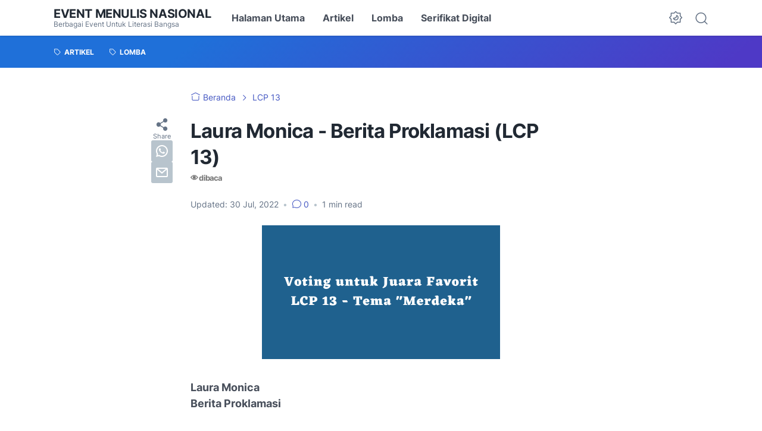

--- FILE ---
content_type: text/html; charset=utf-8
request_url: https://www.google.com/recaptcha/api2/aframe
body_size: 268
content:
<!DOCTYPE HTML><html><head><meta http-equiv="content-type" content="text/html; charset=UTF-8"></head><body><script nonce="Ygj72eEMyyhZvZyH47qexQ">/** Anti-fraud and anti-abuse applications only. See google.com/recaptcha */ try{var clients={'sodar':'https://pagead2.googlesyndication.com/pagead/sodar?'};window.addEventListener("message",function(a){try{if(a.source===window.parent){var b=JSON.parse(a.data);var c=clients[b['id']];if(c){var d=document.createElement('img');d.src=c+b['params']+'&rc='+(localStorage.getItem("rc::a")?sessionStorage.getItem("rc::b"):"");window.document.body.appendChild(d);sessionStorage.setItem("rc::e",parseInt(sessionStorage.getItem("rc::e")||0)+1);localStorage.setItem("rc::h",'1768791436566');}}}catch(b){}});window.parent.postMessage("_grecaptcha_ready", "*");}catch(b){}</script></body></html>